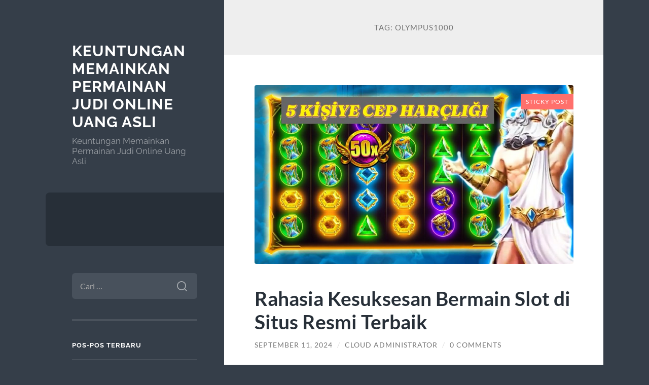

--- FILE ---
content_type: text/html; charset=UTF-8
request_url: https://a1-dating-directory.com/tag/olympus1000/
body_size: 17246
content:
<!DOCTYPE html>

<html lang="id">

	<head>

		<meta charset="UTF-8">
		<meta name="viewport" content="width=device-width, initial-scale=1.0" >

		<link rel="profile" href="https://gmpg.org/xfn/11">

		<meta name='robots' content='index, follow, max-image-preview:large, max-snippet:-1, max-video-preview:-1' />

	<!-- This site is optimized with the Yoast SEO plugin v26.8 - https://yoast.com/product/yoast-seo-wordpress/ -->
	<title>olympus1000 Archives - Keuntungan Memainkan Permainan Judi Online Uang Asli</title>
	<link rel="canonical" href="https://a1-dating-directory.com/tag/olympus1000/" />
	<meta property="og:locale" content="id_ID" />
	<meta property="og:type" content="article" />
	<meta property="og:title" content="olympus1000 Archives - Keuntungan Memainkan Permainan Judi Online Uang Asli" />
	<meta property="og:url" content="https://a1-dating-directory.com/tag/olympus1000/" />
	<meta property="og:site_name" content="Keuntungan Memainkan Permainan Judi Online Uang Asli" />
	<meta name="twitter:card" content="summary_large_image" />
	<script type="application/ld+json" class="yoast-schema-graph">{"@context":"https://schema.org","@graph":[{"@type":"CollectionPage","@id":"https://a1-dating-directory.com/tag/olympus1000/","url":"https://a1-dating-directory.com/tag/olympus1000/","name":"olympus1000 Archives - Keuntungan Memainkan Permainan Judi Online Uang Asli","isPartOf":{"@id":"https://a1-dating-directory.com/#website"},"primaryImageOfPage":{"@id":"https://a1-dating-directory.com/tag/olympus1000/#primaryimage"},"image":{"@id":"https://a1-dating-directory.com/tag/olympus1000/#primaryimage"},"thumbnailUrl":"https://a1-dating-directory.com/wp-content/uploads/2024/09/maxresdefault-6.jpg","breadcrumb":{"@id":"https://a1-dating-directory.com/tag/olympus1000/#breadcrumb"},"inLanguage":"id"},{"@type":"ImageObject","inLanguage":"id","@id":"https://a1-dating-directory.com/tag/olympus1000/#primaryimage","url":"https://a1-dating-directory.com/wp-content/uploads/2024/09/maxresdefault-6.jpg","contentUrl":"https://a1-dating-directory.com/wp-content/uploads/2024/09/maxresdefault-6.jpg","width":1280,"height":720},{"@type":"BreadcrumbList","@id":"https://a1-dating-directory.com/tag/olympus1000/#breadcrumb","itemListElement":[{"@type":"ListItem","position":1,"name":"Home","item":"https://a1-dating-directory.com/"},{"@type":"ListItem","position":2,"name":"olympus1000"}]},{"@type":"WebSite","@id":"https://a1-dating-directory.com/#website","url":"https://a1-dating-directory.com/","name":"Keuntungan Memainkan Permainan Judi Online Uang Asli","description":"Keuntungan Memainkan Permainan Judi Online Uang Asli","potentialAction":[{"@type":"SearchAction","target":{"@type":"EntryPoint","urlTemplate":"https://a1-dating-directory.com/?s={search_term_string}"},"query-input":{"@type":"PropertyValueSpecification","valueRequired":true,"valueName":"search_term_string"}}],"inLanguage":"id"}]}</script>
	<!-- / Yoast SEO plugin. -->


<link rel="alternate" type="application/rss+xml" title="Keuntungan Memainkan Permainan Judi Online Uang Asli &raquo; Feed" href="https://a1-dating-directory.com/feed/" />
<link rel="alternate" type="application/rss+xml" title="Keuntungan Memainkan Permainan Judi Online Uang Asli &raquo; Umpan Komentar" href="https://a1-dating-directory.com/comments/feed/" />
<link rel="alternate" type="application/rss+xml" title="Keuntungan Memainkan Permainan Judi Online Uang Asli &raquo; olympus1000 Umpan Tag" href="https://a1-dating-directory.com/tag/olympus1000/feed/" />
<style id='wp-img-auto-sizes-contain-inline-css' type='text/css'>
img:is([sizes=auto i],[sizes^="auto," i]){contain-intrinsic-size:3000px 1500px}
/*# sourceURL=wp-img-auto-sizes-contain-inline-css */
</style>
<style id='wp-emoji-styles-inline-css' type='text/css'>

	img.wp-smiley, img.emoji {
		display: inline !important;
		border: none !important;
		box-shadow: none !important;
		height: 1em !important;
		width: 1em !important;
		margin: 0 0.07em !important;
		vertical-align: -0.1em !important;
		background: none !important;
		padding: 0 !important;
	}
/*# sourceURL=wp-emoji-styles-inline-css */
</style>
<style id='wp-block-library-inline-css' type='text/css'>
:root{--wp-block-synced-color:#7a00df;--wp-block-synced-color--rgb:122,0,223;--wp-bound-block-color:var(--wp-block-synced-color);--wp-editor-canvas-background:#ddd;--wp-admin-theme-color:#007cba;--wp-admin-theme-color--rgb:0,124,186;--wp-admin-theme-color-darker-10:#006ba1;--wp-admin-theme-color-darker-10--rgb:0,107,160.5;--wp-admin-theme-color-darker-20:#005a87;--wp-admin-theme-color-darker-20--rgb:0,90,135;--wp-admin-border-width-focus:2px}@media (min-resolution:192dpi){:root{--wp-admin-border-width-focus:1.5px}}.wp-element-button{cursor:pointer}:root .has-very-light-gray-background-color{background-color:#eee}:root .has-very-dark-gray-background-color{background-color:#313131}:root .has-very-light-gray-color{color:#eee}:root .has-very-dark-gray-color{color:#313131}:root .has-vivid-green-cyan-to-vivid-cyan-blue-gradient-background{background:linear-gradient(135deg,#00d084,#0693e3)}:root .has-purple-crush-gradient-background{background:linear-gradient(135deg,#34e2e4,#4721fb 50%,#ab1dfe)}:root .has-hazy-dawn-gradient-background{background:linear-gradient(135deg,#faaca8,#dad0ec)}:root .has-subdued-olive-gradient-background{background:linear-gradient(135deg,#fafae1,#67a671)}:root .has-atomic-cream-gradient-background{background:linear-gradient(135deg,#fdd79a,#004a59)}:root .has-nightshade-gradient-background{background:linear-gradient(135deg,#330968,#31cdcf)}:root .has-midnight-gradient-background{background:linear-gradient(135deg,#020381,#2874fc)}:root{--wp--preset--font-size--normal:16px;--wp--preset--font-size--huge:42px}.has-regular-font-size{font-size:1em}.has-larger-font-size{font-size:2.625em}.has-normal-font-size{font-size:var(--wp--preset--font-size--normal)}.has-huge-font-size{font-size:var(--wp--preset--font-size--huge)}.has-text-align-center{text-align:center}.has-text-align-left{text-align:left}.has-text-align-right{text-align:right}.has-fit-text{white-space:nowrap!important}#end-resizable-editor-section{display:none}.aligncenter{clear:both}.items-justified-left{justify-content:flex-start}.items-justified-center{justify-content:center}.items-justified-right{justify-content:flex-end}.items-justified-space-between{justify-content:space-between}.screen-reader-text{border:0;clip-path:inset(50%);height:1px;margin:-1px;overflow:hidden;padding:0;position:absolute;width:1px;word-wrap:normal!important}.screen-reader-text:focus{background-color:#ddd;clip-path:none;color:#444;display:block;font-size:1em;height:auto;left:5px;line-height:normal;padding:15px 23px 14px;text-decoration:none;top:5px;width:auto;z-index:100000}html :where(.has-border-color){border-style:solid}html :where([style*=border-top-color]){border-top-style:solid}html :where([style*=border-right-color]){border-right-style:solid}html :where([style*=border-bottom-color]){border-bottom-style:solid}html :where([style*=border-left-color]){border-left-style:solid}html :where([style*=border-width]){border-style:solid}html :where([style*=border-top-width]){border-top-style:solid}html :where([style*=border-right-width]){border-right-style:solid}html :where([style*=border-bottom-width]){border-bottom-style:solid}html :where([style*=border-left-width]){border-left-style:solid}html :where(img[class*=wp-image-]){height:auto;max-width:100%}:where(figure){margin:0 0 1em}html :where(.is-position-sticky){--wp-admin--admin-bar--position-offset:var(--wp-admin--admin-bar--height,0px)}@media screen and (max-width:600px){html :where(.is-position-sticky){--wp-admin--admin-bar--position-offset:0px}}

/*# sourceURL=wp-block-library-inline-css */
</style><style id='global-styles-inline-css' type='text/css'>
:root{--wp--preset--aspect-ratio--square: 1;--wp--preset--aspect-ratio--4-3: 4/3;--wp--preset--aspect-ratio--3-4: 3/4;--wp--preset--aspect-ratio--3-2: 3/2;--wp--preset--aspect-ratio--2-3: 2/3;--wp--preset--aspect-ratio--16-9: 16/9;--wp--preset--aspect-ratio--9-16: 9/16;--wp--preset--color--black: #272F38;--wp--preset--color--cyan-bluish-gray: #abb8c3;--wp--preset--color--white: #fff;--wp--preset--color--pale-pink: #f78da7;--wp--preset--color--vivid-red: #cf2e2e;--wp--preset--color--luminous-vivid-orange: #ff6900;--wp--preset--color--luminous-vivid-amber: #fcb900;--wp--preset--color--light-green-cyan: #7bdcb5;--wp--preset--color--vivid-green-cyan: #00d084;--wp--preset--color--pale-cyan-blue: #8ed1fc;--wp--preset--color--vivid-cyan-blue: #0693e3;--wp--preset--color--vivid-purple: #9b51e0;--wp--preset--color--accent: #FF706C;--wp--preset--color--dark-gray: #444;--wp--preset--color--medium-gray: #666;--wp--preset--color--light-gray: #888;--wp--preset--gradient--vivid-cyan-blue-to-vivid-purple: linear-gradient(135deg,rgb(6,147,227) 0%,rgb(155,81,224) 100%);--wp--preset--gradient--light-green-cyan-to-vivid-green-cyan: linear-gradient(135deg,rgb(122,220,180) 0%,rgb(0,208,130) 100%);--wp--preset--gradient--luminous-vivid-amber-to-luminous-vivid-orange: linear-gradient(135deg,rgb(252,185,0) 0%,rgb(255,105,0) 100%);--wp--preset--gradient--luminous-vivid-orange-to-vivid-red: linear-gradient(135deg,rgb(255,105,0) 0%,rgb(207,46,46) 100%);--wp--preset--gradient--very-light-gray-to-cyan-bluish-gray: linear-gradient(135deg,rgb(238,238,238) 0%,rgb(169,184,195) 100%);--wp--preset--gradient--cool-to-warm-spectrum: linear-gradient(135deg,rgb(74,234,220) 0%,rgb(151,120,209) 20%,rgb(207,42,186) 40%,rgb(238,44,130) 60%,rgb(251,105,98) 80%,rgb(254,248,76) 100%);--wp--preset--gradient--blush-light-purple: linear-gradient(135deg,rgb(255,206,236) 0%,rgb(152,150,240) 100%);--wp--preset--gradient--blush-bordeaux: linear-gradient(135deg,rgb(254,205,165) 0%,rgb(254,45,45) 50%,rgb(107,0,62) 100%);--wp--preset--gradient--luminous-dusk: linear-gradient(135deg,rgb(255,203,112) 0%,rgb(199,81,192) 50%,rgb(65,88,208) 100%);--wp--preset--gradient--pale-ocean: linear-gradient(135deg,rgb(255,245,203) 0%,rgb(182,227,212) 50%,rgb(51,167,181) 100%);--wp--preset--gradient--electric-grass: linear-gradient(135deg,rgb(202,248,128) 0%,rgb(113,206,126) 100%);--wp--preset--gradient--midnight: linear-gradient(135deg,rgb(2,3,129) 0%,rgb(40,116,252) 100%);--wp--preset--font-size--small: 16px;--wp--preset--font-size--medium: 20px;--wp--preset--font-size--large: 24px;--wp--preset--font-size--x-large: 42px;--wp--preset--font-size--regular: 18px;--wp--preset--font-size--larger: 32px;--wp--preset--spacing--20: 0.44rem;--wp--preset--spacing--30: 0.67rem;--wp--preset--spacing--40: 1rem;--wp--preset--spacing--50: 1.5rem;--wp--preset--spacing--60: 2.25rem;--wp--preset--spacing--70: 3.38rem;--wp--preset--spacing--80: 5.06rem;--wp--preset--shadow--natural: 6px 6px 9px rgba(0, 0, 0, 0.2);--wp--preset--shadow--deep: 12px 12px 50px rgba(0, 0, 0, 0.4);--wp--preset--shadow--sharp: 6px 6px 0px rgba(0, 0, 0, 0.2);--wp--preset--shadow--outlined: 6px 6px 0px -3px rgb(255, 255, 255), 6px 6px rgb(0, 0, 0);--wp--preset--shadow--crisp: 6px 6px 0px rgb(0, 0, 0);}:where(.is-layout-flex){gap: 0.5em;}:where(.is-layout-grid){gap: 0.5em;}body .is-layout-flex{display: flex;}.is-layout-flex{flex-wrap: wrap;align-items: center;}.is-layout-flex > :is(*, div){margin: 0;}body .is-layout-grid{display: grid;}.is-layout-grid > :is(*, div){margin: 0;}:where(.wp-block-columns.is-layout-flex){gap: 2em;}:where(.wp-block-columns.is-layout-grid){gap: 2em;}:where(.wp-block-post-template.is-layout-flex){gap: 1.25em;}:where(.wp-block-post-template.is-layout-grid){gap: 1.25em;}.has-black-color{color: var(--wp--preset--color--black) !important;}.has-cyan-bluish-gray-color{color: var(--wp--preset--color--cyan-bluish-gray) !important;}.has-white-color{color: var(--wp--preset--color--white) !important;}.has-pale-pink-color{color: var(--wp--preset--color--pale-pink) !important;}.has-vivid-red-color{color: var(--wp--preset--color--vivid-red) !important;}.has-luminous-vivid-orange-color{color: var(--wp--preset--color--luminous-vivid-orange) !important;}.has-luminous-vivid-amber-color{color: var(--wp--preset--color--luminous-vivid-amber) !important;}.has-light-green-cyan-color{color: var(--wp--preset--color--light-green-cyan) !important;}.has-vivid-green-cyan-color{color: var(--wp--preset--color--vivid-green-cyan) !important;}.has-pale-cyan-blue-color{color: var(--wp--preset--color--pale-cyan-blue) !important;}.has-vivid-cyan-blue-color{color: var(--wp--preset--color--vivid-cyan-blue) !important;}.has-vivid-purple-color{color: var(--wp--preset--color--vivid-purple) !important;}.has-black-background-color{background-color: var(--wp--preset--color--black) !important;}.has-cyan-bluish-gray-background-color{background-color: var(--wp--preset--color--cyan-bluish-gray) !important;}.has-white-background-color{background-color: var(--wp--preset--color--white) !important;}.has-pale-pink-background-color{background-color: var(--wp--preset--color--pale-pink) !important;}.has-vivid-red-background-color{background-color: var(--wp--preset--color--vivid-red) !important;}.has-luminous-vivid-orange-background-color{background-color: var(--wp--preset--color--luminous-vivid-orange) !important;}.has-luminous-vivid-amber-background-color{background-color: var(--wp--preset--color--luminous-vivid-amber) !important;}.has-light-green-cyan-background-color{background-color: var(--wp--preset--color--light-green-cyan) !important;}.has-vivid-green-cyan-background-color{background-color: var(--wp--preset--color--vivid-green-cyan) !important;}.has-pale-cyan-blue-background-color{background-color: var(--wp--preset--color--pale-cyan-blue) !important;}.has-vivid-cyan-blue-background-color{background-color: var(--wp--preset--color--vivid-cyan-blue) !important;}.has-vivid-purple-background-color{background-color: var(--wp--preset--color--vivid-purple) !important;}.has-black-border-color{border-color: var(--wp--preset--color--black) !important;}.has-cyan-bluish-gray-border-color{border-color: var(--wp--preset--color--cyan-bluish-gray) !important;}.has-white-border-color{border-color: var(--wp--preset--color--white) !important;}.has-pale-pink-border-color{border-color: var(--wp--preset--color--pale-pink) !important;}.has-vivid-red-border-color{border-color: var(--wp--preset--color--vivid-red) !important;}.has-luminous-vivid-orange-border-color{border-color: var(--wp--preset--color--luminous-vivid-orange) !important;}.has-luminous-vivid-amber-border-color{border-color: var(--wp--preset--color--luminous-vivid-amber) !important;}.has-light-green-cyan-border-color{border-color: var(--wp--preset--color--light-green-cyan) !important;}.has-vivid-green-cyan-border-color{border-color: var(--wp--preset--color--vivid-green-cyan) !important;}.has-pale-cyan-blue-border-color{border-color: var(--wp--preset--color--pale-cyan-blue) !important;}.has-vivid-cyan-blue-border-color{border-color: var(--wp--preset--color--vivid-cyan-blue) !important;}.has-vivid-purple-border-color{border-color: var(--wp--preset--color--vivid-purple) !important;}.has-vivid-cyan-blue-to-vivid-purple-gradient-background{background: var(--wp--preset--gradient--vivid-cyan-blue-to-vivid-purple) !important;}.has-light-green-cyan-to-vivid-green-cyan-gradient-background{background: var(--wp--preset--gradient--light-green-cyan-to-vivid-green-cyan) !important;}.has-luminous-vivid-amber-to-luminous-vivid-orange-gradient-background{background: var(--wp--preset--gradient--luminous-vivid-amber-to-luminous-vivid-orange) !important;}.has-luminous-vivid-orange-to-vivid-red-gradient-background{background: var(--wp--preset--gradient--luminous-vivid-orange-to-vivid-red) !important;}.has-very-light-gray-to-cyan-bluish-gray-gradient-background{background: var(--wp--preset--gradient--very-light-gray-to-cyan-bluish-gray) !important;}.has-cool-to-warm-spectrum-gradient-background{background: var(--wp--preset--gradient--cool-to-warm-spectrum) !important;}.has-blush-light-purple-gradient-background{background: var(--wp--preset--gradient--blush-light-purple) !important;}.has-blush-bordeaux-gradient-background{background: var(--wp--preset--gradient--blush-bordeaux) !important;}.has-luminous-dusk-gradient-background{background: var(--wp--preset--gradient--luminous-dusk) !important;}.has-pale-ocean-gradient-background{background: var(--wp--preset--gradient--pale-ocean) !important;}.has-electric-grass-gradient-background{background: var(--wp--preset--gradient--electric-grass) !important;}.has-midnight-gradient-background{background: var(--wp--preset--gradient--midnight) !important;}.has-small-font-size{font-size: var(--wp--preset--font-size--small) !important;}.has-medium-font-size{font-size: var(--wp--preset--font-size--medium) !important;}.has-large-font-size{font-size: var(--wp--preset--font-size--large) !important;}.has-x-large-font-size{font-size: var(--wp--preset--font-size--x-large) !important;}
/*# sourceURL=global-styles-inline-css */
</style>

<style id='classic-theme-styles-inline-css' type='text/css'>
/*! This file is auto-generated */
.wp-block-button__link{color:#fff;background-color:#32373c;border-radius:9999px;box-shadow:none;text-decoration:none;padding:calc(.667em + 2px) calc(1.333em + 2px);font-size:1.125em}.wp-block-file__button{background:#32373c;color:#fff;text-decoration:none}
/*# sourceURL=/wp-includes/css/classic-themes.min.css */
</style>
<link rel='stylesheet' id='wilson_fonts-css' href='https://a1-dating-directory.com/wp-content/themes/wilson/assets/css/fonts.css?ver=6.9' type='text/css' media='all' />
<link rel='stylesheet' id='wilson_style-css' href='https://a1-dating-directory.com/wp-content/themes/wilson/style.css?ver=2.1.3' type='text/css' media='all' />
<script type="text/javascript" src="https://a1-dating-directory.com/wp-includes/js/jquery/jquery.min.js?ver=3.7.1" id="jquery-core-js"></script>
<script type="text/javascript" src="https://a1-dating-directory.com/wp-includes/js/jquery/jquery-migrate.min.js?ver=3.4.1" id="jquery-migrate-js"></script>
<script type="text/javascript" src="https://a1-dating-directory.com/wp-content/themes/wilson/assets/js/global.js?ver=2.1.3" id="wilson_global-js"></script>
<link rel="https://api.w.org/" href="https://a1-dating-directory.com/wp-json/" /><link rel="alternate" title="JSON" type="application/json" href="https://a1-dating-directory.com/wp-json/wp/v2/tags/488" /><link rel="EditURI" type="application/rsd+xml" title="RSD" href="https://a1-dating-directory.com/xmlrpc.php?rsd" />
<meta name="generator" content="WordPress 6.9" />
<style type="text/css">.recentcomments a{display:inline !important;padding:0 !important;margin:0 !important;}</style><!-- There is no amphtml version available for this URL. -->
	</head>
	
	<body class="archive tag tag-olympus1000 tag-488 wp-theme-wilson">

		
		<a class="skip-link button" href="#site-content">Skip to the content</a>
	
		<div class="wrapper">
	
			<header class="sidebar" id="site-header">
							
				<div class="blog-header">

									
						<div class="blog-info">
						
															<div class="blog-title">
									<a href="https://a1-dating-directory.com" rel="home">Keuntungan Memainkan Permainan Judi Online Uang Asli</a>
								</div>
														
															<p class="blog-description">Keuntungan Memainkan Permainan Judi Online Uang Asli</p>
													
						</div><!-- .blog-info -->
						
					
				</div><!-- .blog-header -->
				
				<div class="nav-toggle toggle">
				
					<p>
						<span class="show">Show menu</span>
						<span class="hide">Hide menu</span>
					</p>
				
					<div class="bars">
							
						<div class="bar"></div>
						<div class="bar"></div>
						<div class="bar"></div>
						
						<div class="clear"></div>
						
					</div><!-- .bars -->
				
				</div><!-- .nav-toggle -->
				
				<div class="blog-menu">
			
					<ul class="navigation">
					
																		
					</ul><!-- .navigation -->
				</div><!-- .blog-menu -->
				
				<div class="mobile-menu">
						 
					<ul class="navigation">
					
												
					</ul>
					 
				</div><!-- .mobile-menu -->
				
				
					<div class="widgets" role="complementary">
					
						<div id="search-2" class="widget widget_search"><div class="widget-content"><form role="search" method="get" class="search-form" action="https://a1-dating-directory.com/">
				<label>
					<span class="screen-reader-text">Cari untuk:</span>
					<input type="search" class="search-field" placeholder="Cari &hellip;" value="" name="s" />
				</label>
				<input type="submit" class="search-submit" value="Cari" />
			</form></div></div>
		<div id="recent-posts-2" class="widget widget_recent_entries"><div class="widget-content">
		<h3 class="widget-title">Pos-pos Terbaru</h3>
		<ul>
											<li>
					<a href="https://a1-dating-directory.com/slot-gacor-dan-cara-memilih-situs-slot-yang-memberikan-peluang-menang-lebih-tinggi/">Slot Gacor dan Cara Memilih Situs Slot yang Memberikan Peluang Menang Lebih Tinggi</a>
									</li>
											<li>
					<a href="https://a1-dating-directory.com/alasan-banyak-pemain-beralih-ke-airbet88-di-tahun-ini/">Alasan Banyak Pemain Beralih ke Airbet88 di Tahun Ini</a>
									</li>
											<li>
					<a href="https://a1-dating-directory.com/cara-membedakan-scatter-asli-vs-scatter-palsu-di-mahjong-ways-2025/">Cara Membedakan Scatter Asli vs Scatter Palsu di Mahjong Ways 2025</a>
									</li>
											<li>
					<a href="https://a1-dating-directory.com/mapan99-scatter-tampil-konsisten-wild-makin-rapat-pola-hangat-bergerak-ke-titik-panas/">MAPAN99: Scatter Tampil Konsisten, Wild Makin Rapat, Pola Hangat Bergerak ke Titik Panas</a>
									</li>
											<li>
					<a href="https://a1-dating-directory.com/strategi-menang-menggunakan-bonus-slot-100-untuk-pemula/">Strategi Menang Menggunakan Bonus Slot 100 untuk Pemula</a>
									</li>
					</ul>

		</div></div><div id="recent-comments-2" class="widget widget_recent_comments"><div class="widget-content"><h3 class="widget-title">Komentar Terbaru</h3><ul id="recentcomments"></ul></div></div><div id="archives-2" class="widget widget_archive"><div class="widget-content"><h3 class="widget-title">Arsip</h3>
			<ul>
					<li><a href='https://a1-dating-directory.com/2025/12/'>Desember 2025</a></li>
	<li><a href='https://a1-dating-directory.com/2025/11/'>November 2025</a></li>
	<li><a href='https://a1-dating-directory.com/2025/10/'>Oktober 2025</a></li>
	<li><a href='https://a1-dating-directory.com/2025/08/'>Agustus 2025</a></li>
	<li><a href='https://a1-dating-directory.com/2025/07/'>Juli 2025</a></li>
	<li><a href='https://a1-dating-directory.com/2025/06/'>Juni 2025</a></li>
	<li><a href='https://a1-dating-directory.com/2025/05/'>Mei 2025</a></li>
	<li><a href='https://a1-dating-directory.com/2025/04/'>April 2025</a></li>
	<li><a href='https://a1-dating-directory.com/2025/03/'>Maret 2025</a></li>
	<li><a href='https://a1-dating-directory.com/2025/02/'>Februari 2025</a></li>
	<li><a href='https://a1-dating-directory.com/2025/01/'>Januari 2025</a></li>
	<li><a href='https://a1-dating-directory.com/2024/12/'>Desember 2024</a></li>
	<li><a href='https://a1-dating-directory.com/2024/10/'>Oktober 2024</a></li>
	<li><a href='https://a1-dating-directory.com/2024/09/'>September 2024</a></li>
	<li><a href='https://a1-dating-directory.com/2024/08/'>Agustus 2024</a></li>
	<li><a href='https://a1-dating-directory.com/2024/07/'>Juli 2024</a></li>
	<li><a href='https://a1-dating-directory.com/2024/06/'>Juni 2024</a></li>
	<li><a href='https://a1-dating-directory.com/2024/05/'>Mei 2024</a></li>
	<li><a href='https://a1-dating-directory.com/2024/04/'>April 2024</a></li>
	<li><a href='https://a1-dating-directory.com/2024/03/'>Maret 2024</a></li>
	<li><a href='https://a1-dating-directory.com/2024/02/'>Februari 2024</a></li>
	<li><a href='https://a1-dating-directory.com/2024/01/'>Januari 2024</a></li>
	<li><a href='https://a1-dating-directory.com/2023/12/'>Desember 2023</a></li>
	<li><a href='https://a1-dating-directory.com/2023/11/'>November 2023</a></li>
	<li><a href='https://a1-dating-directory.com/2023/10/'>Oktober 2023</a></li>
	<li><a href='https://a1-dating-directory.com/2023/08/'>Agustus 2023</a></li>
	<li><a href='https://a1-dating-directory.com/2023/07/'>Juli 2023</a></li>
	<li><a href='https://a1-dating-directory.com/2023/06/'>Juni 2023</a></li>
	<li><a href='https://a1-dating-directory.com/2023/05/'>Mei 2023</a></li>
	<li><a href='https://a1-dating-directory.com/2023/04/'>April 2023</a></li>
	<li><a href='https://a1-dating-directory.com/2023/03/'>Maret 2023</a></li>
	<li><a href='https://a1-dating-directory.com/2023/02/'>Februari 2023</a></li>
	<li><a href='https://a1-dating-directory.com/2023/01/'>Januari 2023</a></li>
	<li><a href='https://a1-dating-directory.com/2022/12/'>Desember 2022</a></li>
	<li><a href='https://a1-dating-directory.com/2022/11/'>November 2022</a></li>
	<li><a href='https://a1-dating-directory.com/2022/04/'>April 2022</a></li>
	<li><a href='https://a1-dating-directory.com/2021/12/'>Desember 2021</a></li>
	<li><a href='https://a1-dating-directory.com/2021/09/'>September 2021</a></li>
	<li><a href='https://a1-dating-directory.com/2021/06/'>Juni 2021</a></li>
	<li><a href='https://a1-dating-directory.com/2021/05/'>Mei 2021</a></li>
	<li><a href='https://a1-dating-directory.com/2021/03/'>Maret 2021</a></li>
	<li><a href='https://a1-dating-directory.com/2021/02/'>Februari 2021</a></li>
	<li><a href='https://a1-dating-directory.com/2021/01/'>Januari 2021</a></li>
	<li><a href='https://a1-dating-directory.com/2020/12/'>Desember 2020</a></li>
	<li><a href='https://a1-dating-directory.com/2020/11/'>November 2020</a></li>
	<li><a href='https://a1-dating-directory.com/2020/10/'>Oktober 2020</a></li>
	<li><a href='https://a1-dating-directory.com/2020/09/'>September 2020</a></li>
	<li><a href='https://a1-dating-directory.com/2020/08/'>Agustus 2020</a></li>
	<li><a href='https://a1-dating-directory.com/2020/07/'>Juli 2020</a></li>
	<li><a href='https://a1-dating-directory.com/2020/06/'>Juni 2020</a></li>
			</ul>

			</div></div><div id="categories-2" class="widget widget_categories"><div class="widget-content"><h3 class="widget-title">Kategori</h3>
			<ul>
					<li class="cat-item cat-item-793"><a href="https://a1-dating-directory.com/category/airbet88/">Airbet88</a>
</li>
	<li class="cat-item cat-item-5"><a href="https://a1-dating-directory.com/category/deposit-judi-online/">Deposit Judi Online</a>
</li>
	<li class="cat-item cat-item-625"><a href="https://a1-dating-directory.com/category/gates-of-olympus/">Gates Of Olympus</a>
</li>
	<li class="cat-item cat-item-6"><a href="https://a1-dating-directory.com/category/gopay/">GoPay</a>
</li>
	<li class="cat-item cat-item-4"><a href="https://a1-dating-directory.com/category/joker123/">Joker123</a>
</li>
	<li class="cat-item cat-item-7"><a href="https://a1-dating-directory.com/category/judi-bola-online/">Judi Bola Online</a>
</li>
	<li class="cat-item cat-item-8"><a href="https://a1-dating-directory.com/category/judi-online/">Judi Online</a>
</li>
	<li class="cat-item cat-item-3"><a href="https://a1-dating-directory.com/category/judi-slot/">Judi Slot</a>
</li>
	<li class="cat-item cat-item-2"><a href="https://a1-dating-directory.com/category/link-alternatif-slot/">Link Alternatif Slot</a>
</li>
	<li class="cat-item cat-item-707"><a href="https://a1-dating-directory.com/category/mahjong-ways/">mahjong ways</a>
</li>
	<li class="cat-item cat-item-28"><a href="https://a1-dating-directory.com/category/poker-online/">Poker Online</a>
</li>
	<li class="cat-item cat-item-307"><a href="https://a1-dating-directory.com/category/sbobet/">sbobet</a>
</li>
	<li class="cat-item cat-item-310"><a href="https://a1-dating-directory.com/category/slot/">slot</a>
</li>
	<li class="cat-item cat-item-660"><a href="https://a1-dating-directory.com/category/slot-bet-100/">slot bet 100</a>
</li>
	<li class="cat-item cat-item-659"><a href="https://a1-dating-directory.com/category/slot-gacor/">slot gacor</a>
</li>
	<li class="cat-item cat-item-42"><a href="https://a1-dating-directory.com/category/slot-online/">Slot Online</a>
</li>
	<li class="cat-item cat-item-667"><a href="https://a1-dating-directory.com/category/starlight-princess/">starlight princess</a>
</li>
	<li class="cat-item cat-item-1"><a href="https://a1-dating-directory.com/category/uncategorized/">Uncategorized</a>
</li>
			</ul>

			</div></div><div id="meta-2" class="widget widget_meta"><div class="widget-content"><h3 class="widget-title">Meta</h3>
		<ul>
						<li><a rel="nofollow" href="https://a1-dating-directory.com/wp-login.php">Masuk</a></li>
			<li><a href="https://a1-dating-directory.com/feed/">Feed entri</a></li>
			<li><a href="https://a1-dating-directory.com/comments/feed/">Feed komentar</a></li>

			<li><a href="https://wordpress.org/">WordPress.org</a></li>
		</ul>

		</div></div><div id="text-2" class="widget widget_text"><div class="widget-content"><h3 class="widget-title">Kunjungi Juga</h3>			<div class="textwidget"><p><a href="https://wimed.org/">Judi Slot Online</a></p>
</div>
		</div></div>						
					</div><!-- .widgets -->
					
													
			</header><!-- .sidebar -->

			<main class="content" id="site-content">	
		<header class="archive-header">
		
							<h1 class="archive-title">Tag: <span>olympus1000</span></h1>
			
						
		</header><!-- .archive-header -->
					
	
	<div class="posts">
			
				
			<article id="post-1901" class="post-1901 post type-post status-publish format-standard has-post-thumbnail hentry category-slot-gacor tag-daftar-olympus1000 tag-link-olympus1000 tag-olympus-1000 tag-olympus1000 tag-situs-olympus1000">
		
				
	<figure class="featured-media">
	
		<span class="sticky-post">Sticky post</span>				
		<a href="https://a1-dating-directory.com/rahasia-kesuksesan-bermain-slot-di-situs-resmi-terbaik/">
		
			<img width="788" height="443" src="https://a1-dating-directory.com/wp-content/uploads/2024/09/maxresdefault-6.jpg" class="attachment-post-thumbnail size-post-thumbnail wp-post-image" alt="" decoding="async" fetchpriority="high" srcset="https://a1-dating-directory.com/wp-content/uploads/2024/09/maxresdefault-6.jpg 1280w, https://a1-dating-directory.com/wp-content/uploads/2024/09/maxresdefault-6-300x169.jpg 300w, https://a1-dating-directory.com/wp-content/uploads/2024/09/maxresdefault-6-1024x576.jpg 1024w, https://a1-dating-directory.com/wp-content/uploads/2024/09/maxresdefault-6-768x432.jpg 768w" sizes="(max-width: 788px) 100vw, 788px" />			
		</a>
				
	</figure><!-- .featured-media -->
		

<div class="post-inner">

	
		<header class="post-header">
			
			<h2 class="post-title">
				<a href="https://a1-dating-directory.com/rahasia-kesuksesan-bermain-slot-di-situs-resmi-terbaik/" rel="bookmark">Rahasia Kesuksesan Bermain Slot di Situs Resmi Terbaik</a>
			</h2>
			
					
		<div class="post-meta">
		
			<span class="post-date"><a href="https://a1-dating-directory.com/rahasia-kesuksesan-bermain-slot-di-situs-resmi-terbaik/">September 11, 2024</a></span>
			
			<span class="date-sep"> / </span>
				
			<span class="post-author"><a href="https://a1-dating-directory.com/author/administrator-cloud/" title="Pos-pos oleh Cloud Administrator" rel="author">Cloud Administrator</a></span>
			
						
				<span class="date-sep"> / </span>
				
				<a href="https://a1-dating-directory.com/rahasia-kesuksesan-bermain-slot-di-situs-resmi-terbaik/?noamp=mobile#respond"><span class="comment">0 Comments</span></a>			
						
						
												
		</div><!-- .post-meta -->

					
		</header><!-- .post-header -->

	
		
		<div class="post-content">
		
			<div style="text-align: justify;">Pada saat ini, banyak situs slot online bermunculan di internet, membuat para pemain judi bingung dalam memilih situs mana yang terbaik. Salah satu situs slot resmi terbaik saat ini yang patut dipertimbangkan adalah <a href="https://secure.livechatinc.com/licence/17534223/v2/open_chat.cgi">link olympus1000</a>. Dengan reputasi yang baik dan berbagai keunggulan yang ditawarkan, situs ini menjadi pilihan utama bagi para penggemar permainan slot online.</div>
<div style="text-align: justify;"></div>
<h2 style="text-align: justify;">Link Olympus1000: Kemudahan Akses ke Situs Terbaik</h2>
<div style="text-align: justify;"></div>
<div style="text-align: justify;">Salah satu keunggulan utama dari Olympus1000 adalah kemudahan akses yang ditawarkan melalui link resminya. Pemain dapat dengan mudah mengakses situs ini melalui link olympus1000 tanpa perlu menghabiskan waktu yang lama. Dengan desain situs yang responsif dan user-friendly, para pemain dapat menikmati berbagai permainan slot online tanpa hambatan.</div>
<div style="text-align: justify;"></div>
<h2 style="text-align: justify;">Situs Olympus1000: Keamanan dan Kepuasan Pemain di Utamakan</h2>
<div style="text-align: justify;"></div>
<div style="text-align: justify;">Olympus1000 merupakan situs slot online yang mengutamakan keamanan dan kepuasan pemainnya. Dengan sistem keamanan yang terjamin, para pemain dapat bermain dengan nyaman dan aman tanpa perlu khawatir tentang data pribadi mereka. Selain itu, situs ini juga menyediakan layanan pelanggan yang responsif dan profesional, siap membantu pemain dalam menyelesaikan berbagai masalah atau kendala yang mereka hadapi.</div>
<div style="text-align: justify;"></div>
<h2 style="text-align: justify;">Daftar Olympus1000: Proses Pendaftaran yang Mudah dan Cepat</h2>
<div style="text-align: justify;"></div>
<div style="text-align: justify;">Proses pendaftaran di situs Olympus1000 juga terbilang sangat mudah dan cepat. Para pemain hanya perlu mengisi formulir pendaftaran dengan data diri yang lengkap dan valid, kemudian melakukan verifikasi akun. Setelah akun berhasil diverifikasi, para pemain dapat langsung menikmati semua permainan slot online yang ditawarkan oleh situs ini.</div>
<div style="text-align: justify;"></div>
<h2 style="text-align: justify;">Olympus1000: Ragam Permainan Slot Online yang Menarik</h2>
<div style="text-align: justify;"></div>
<div style="text-align: justify;">Salah satu daya tarik utama dari situs Olympus1000 adalah ragam permainan slot online yang menarik. Dari permainan klasik hingga yang lebih modern, pemain dapat menemukan berbagai jenis permainan slot yang sesuai dengan selera mereka. Selain itu, situs ini juga secara berkala menghadirkan promo-promo menarik yang dapat meningkatkan peluang pemain untuk meraih kemenangan besar.</div>
<div style="text-align: justify;"></div>
<div style="text-align: justify;"></div>
<div style="text-align: justify;">Dengan segala keunggulan dan layanan yang ditawarkan, Olympus1000 layak menjadi pilihan bagi para penggemar permainan slot online. Dengan sistem keamanan yang terjamin, ragam permainan yang menarik, dan layanan pelanggan yang responsif, situs ini menjanjikan pengalaman bermain yang tak terlupakan bagi para pemainnya. Jadi, jangan ragu untuk mencoba keberuntungan Anda di situs slot resmi terbaik saat ini, Olympus1000.</div>

		</div><!-- .post-content -->

	
</div><!-- .post-inner -->									
			</article><!-- .post -->
											
				
			<article id="post-1772" class="post-1772 post type-post status-publish format-standard has-post-thumbnail hentry category-slot tag-mahjong tag-olympus1000 tag-scatter-hitam tag-slot-bet-100 tag-slot-bet-kecil">
		
				
	<figure class="featured-media">
	
		<span class="sticky-post">Sticky post</span>				
		<a href="https://a1-dating-directory.com/mengoptimalkan-waktu-bermain-mahjong-scatter-hitam-untuk-kemenangan-lebih-mudah/">
		
			<img width="788" height="788" src="https://a1-dating-directory.com/wp-content/uploads/2024/07/mahjong_ways2.png" class="attachment-post-thumbnail size-post-thumbnail wp-post-image" alt="" decoding="async" srcset="https://a1-dating-directory.com/wp-content/uploads/2024/07/mahjong_ways2.png 1024w, https://a1-dating-directory.com/wp-content/uploads/2024/07/mahjong_ways2-300x300.png 300w, https://a1-dating-directory.com/wp-content/uploads/2024/07/mahjong_ways2-150x150.png 150w, https://a1-dating-directory.com/wp-content/uploads/2024/07/mahjong_ways2-768x768.png 768w" sizes="(max-width: 788px) 100vw, 788px" />			
		</a>
				
	</figure><!-- .featured-media -->
		

<div class="post-inner">

	
		<header class="post-header">
			
			<h2 class="post-title">
				<a href="https://a1-dating-directory.com/mengoptimalkan-waktu-bermain-mahjong-scatter-hitam-untuk-kemenangan-lebih-mudah/" rel="bookmark">Mengoptimalkan Waktu Bermain Mahjong Scatter Hitam untuk Kemenangan Lebih Mudah</a>
			</h2>
			
					
		<div class="post-meta">
		
			<span class="post-date"><a href="https://a1-dating-directory.com/mengoptimalkan-waktu-bermain-mahjong-scatter-hitam-untuk-kemenangan-lebih-mudah/">Juli 30, 2024</a></span>
			
			<span class="date-sep"> / </span>
				
			<span class="post-author"><a href="https://a1-dating-directory.com/author/administrator-cloud/" title="Pos-pos oleh Cloud Administrator" rel="author">Cloud Administrator</a></span>
			
						
				<span class="date-sep"> / </span>
				
				<a href="https://a1-dating-directory.com/mengoptimalkan-waktu-bermain-mahjong-scatter-hitam-untuk-kemenangan-lebih-mudah/?noamp=mobile#respond"><span class="comment">0 Comments</span></a>			
						
						
												
		</div><!-- .post-meta -->

					
		</header><!-- .post-header -->

	
		
		<div class="post-content">
		
			<p style="text-align: justify;">Dalam dunia perjudian online, Mahjong Scatter Hitam menjadi salah satu permainan yang sangat populer. Mahjong adalah permainan strategi yang berasal dari China dan memiliki sejarah panjang dalam budaya perjudian. Scatter Hitam adalah varian modern dari permainan Mahjong yang menarik dan menantang. Dalam artikel ini, kita akan membahas waktu yang tepat untuk bermain Mahjong Scatter Hitam dan strategi terbaik untuk meraih kemenangan.</p>
<p style="text-align: justify;">Sebagai pecinta perjudian online, tentu saja Anda sudah tidak asing lagi dengan permainan Mahjong. Namun, Mahjong Scatter Hitam adalah versi yang lebih menarik dan menantang. Permainan ini biasanya memiliki banyak pemain aktif dan hadiah yang menggiurkan. Dalam permainan Mahjong Scatter Hitam, pemain harus memahami setiap aturan dan strategi bermain dengan baik agar bisa meraih kemenangan. Dengan menggunakan keyword seperti scatter hitam, mahjong, slot bet 100, slot bet kecil, dan <a href="https://bartlettdentistil.com/">olympus1000</a>, kita akan mengulas lebih lanjut tentang waktu yang tepat untuk bermain Mahjong Scatter Hitam.</p>
<h2 style="text-align: justify;">Waktu Yang Tepat Bermain Mahjong Scatter Hitam</h2>
<p style="text-align: justify;">Mengetahui waktu yang tepat untuk bermain Mahjong Scatter Hitam adalah kunci utama dalam meraih kemenangan. Berikut adalah beberapa tips tentang waktu yang tepat untuk bermain:</p>
<p style="text-align: justify;">1. Pilih waktu ketika Anda dalam kondisi pikiran yang baik. Hindari bermain saat sedang emosional atau stres, karena hal ini dapat memengaruhi konsentrasi dan pengambilan keputusan Anda saat bermain.<br />
2. Cobalah bermain pada jam-jam sibuk, seperti malam hari atau akhir pekan. Biasanya pada jam-jam tersebut akan ada lebih banyak pemain aktif yang dapat membuat permainan menjadi lebih menarik.<br />
3. Pilih waktu-waktu tertentu saat Anda merasa keberuntungan sedang berpihak pada Anda. Hal ini bisa terjadi setelah Anda mendapat kemenangan besar dalam permainan sebelumnya.</p>
<h2 style="text-align: justify;">Strategi Bermain Mahjong Scatter Hitam</h2>
<p style="text-align: justify;">Selain waktu yang tepat, strategi bermain juga sangat penting dalam permainan Mahjong Scatter Hitam. Berikut adalah beberapa strategi yang bisa Anda terapkan untuk meraih kemenangan:</p>
<p style="text-align: justify;">1. Pelajari aturan main dengan baik sebelum bermain. Setiap varian Mahjong memiliki aturan yang berbeda, jadi pastikan Anda sudah memahami aturan main sebelum masuk ke dalam permainan.<br />
2. Gunakan slot bet 100 jika Anda merasa yakin dengan kemampuan Anda dalam permainan. Slot bet 100 biasanya memiliki hadiah yang lebih besar dibandingkan dengan slot bet kecil.<br />
3. Bermainlah dengan sabar dan tenang. Jangan terburu-buru dalam mengambil keputusan, sebab permainan Mahjong membutuhkan strategi yang matang dan konsentrasi yang tinggi.<br />
4. Gunakan olympus1000 untuk meningkatkan peluang kemenangan Anda. Olympus1000 adalah fitur yang bisa membuat Anda mendapatkan jackpot besar dalam permainan Mahjong Scatter Hitam.</p>
<p style="text-align: justify;">Dengan memahami waktu yang tepat untuk bermain <a href="https://www.thebirchonelm.com/">mahjong slot</a> Scatter Hitam dan menerapkan strategi bermain yang tepat, Anda bisa meningkatkan peluang kemenangan Anda dalam permainan ini. Jangan lupa untuk selalu bermain dengan bijak dan bertanggung jawab, serta jangan lupa untuk menikmati setiap momen dalam permainan. Semoga artikel ini bermanfaat bagi Anda dalam meraih kemenangan dalam permainan Mahjong Scatter Hitam. Terima kasih.</p>

		</div><!-- .post-content -->

	
</div><!-- .post-inner -->									
			</article><!-- .post -->
											
				
			<article id="post-1763" class="post-1763 post type-post status-publish format-standard has-post-thumbnail hentry category-slot tag-daftar-olympus1000 tag-link-olympus1000 tag-olympus-1000 tag-olympus1000">
		
				
	<figure class="featured-media">
	
		<span class="sticky-post">Sticky post</span>				
		<a href="https://a1-dating-directory.com/panduan-lengkap-menggunakan-pola-gacor-olympus-1000-hari-ini/">
		
			<img width="300" height="168" src="https://a1-dating-directory.com/wp-content/uploads/2024/07/images-13_11zon-2.jpg" class="attachment-post-thumbnail size-post-thumbnail wp-post-image" alt="" decoding="async" />			
		</a>
				
	</figure><!-- .featured-media -->
		

<div class="post-inner">

	
		<header class="post-header">
			
			<h2 class="post-title">
				<a href="https://a1-dating-directory.com/panduan-lengkap-menggunakan-pola-gacor-olympus-1000-hari-ini/" rel="bookmark">Panduan Lengkap Menggunakan Pola Gacor Olympus 1000 Hari Ini</a>
			</h2>
			
					
		<div class="post-meta">
		
			<span class="post-date"><a href="https://a1-dating-directory.com/panduan-lengkap-menggunakan-pola-gacor-olympus-1000-hari-ini/">Juli 28, 2024</a></span>
			
			<span class="date-sep"> / </span>
				
			<span class="post-author"><a href="https://a1-dating-directory.com/author/administrator-cloud/" title="Pos-pos oleh Cloud Administrator" rel="author">Cloud Administrator</a></span>
			
						
				<span class="date-sep"> / </span>
				
				<a href="https://a1-dating-directory.com/panduan-lengkap-menggunakan-pola-gacor-olympus-1000-hari-ini/?noamp=mobile#respond"><span class="comment">0 Comments</span></a>			
						
						
												
		</div><!-- .post-meta -->

					
		</header><!-- .post-header -->

	
		
		<div class="post-content">
		
			<p style="text-align: justify;">Pada era digital seperti sekarang ini, permainan slot online semakin populer di kalangan penggemar judi. Salah satu situs yang banyak digemari oleh para slotter pro adalah Pola Gacor Olympus 1000. <a href="https://secure.livechatinc.com/licence/17534223/v2/open_chat.cgi">daftar olympus1000</a> Situs ini menawarkan berbagai macam permainan slot yang menarik dan tentu saja, kesempatan untuk meraih kemenangan besar. Dalam artikel ini, kita akan membahas lebih lanjut tentang Pola Gacor Olympus 1000 dan mengapa situs ini layak direkomendasikan bagi para penggemar slot online.</p>
<h2 style="text-align: justify;">Pengenalan tentang Pola Gacor Olympus 1000</h2>
<p style="text-align: justify;">Pola Gacor Olympus 1000 adalah situs permainan slot online yang telah berdiri selama bertahun-tahun dan telah memperoleh reputasi yang baik di kalangan penggemar judi. Situs ini menawarkan berbagai macam permainan slot yang menarik dan inovatif, serta memiliki fitur-fitur yang mempermudah para pemain dalam meraih kemenangan. Dengan tampilan yang modern dan user-friendly, Pola Gacor Olympus 1000 menjadi pilihan yang tepat bagi para slotter pro yang ingin merasakan pengalaman bermain slot online yang seru dan menguntungkan.</p>
<h2 style="text-align: justify;">Kenapa Pola Gacor Olympus 1000 Layak Direkomendasikan?</h2>
<p style="text-align: justify;"><strong>1. Beragam Pilihan Permainan</strong><br />
Pola Gacor Olympus 1000 menawarkan berbagai macam pilihan permainan slot yang menarik dan menghibur. Mulai dari permainan klasik hingga permainan yang lebih modern, situs ini memiliki semua yang Anda butuhkan untuk mencoba keberuntungan Anda dalam meraih kemenangan besar.</p>
<p style="text-align: justify;"><strong>2. Jackpot Besar</strong><br />
Salah satu hal yang membuat Pola Gacor Olympus 1000 menjadi pilihan utama para slotter pro adalah adanya jackpot besar yang bisa diraih oleh para pemain. Dengan kesempatan untuk meraih kemenangan besar, situs ini menjadi incaran para penggemar judi yang ingin menghasilkan uang secara cepat dan mudah.</p>
<p style="text-align: justify;"><strong>3. Sistem Keamanan Terjamin</strong><br />
Keamanan selalu menjadi prioritas utama dalam bermain judi online. Pola Gacor Olympus 1000 memiliki sistem keamanan yang terjamin, sehingga Anda dapat bermain dengan tenang tanpa perlu khawatir akan kebocoran data pribadi Anda.</p>
<p style="text-align: justify;"><strong>4. Layanan Pelanggan Profesional</strong><br />
Situs ini juga menawarkan layanan pelanggan yang profesional dan responsif. Jika Anda mengalami masalah saat bermain, Anda dapat menghubungi tim dukungan mereka untuk mendapatkan bantuan dengan cepat dan efisien.</p>
<h2 style="text-align: justify;">Kesimpulan</h2>
<p style="text-align: justify;">Dengan berbagai macam keunggulan yang ditawarkan, Pola Gacor Olympus 1000 merupakan salah satu situs pola gacor terbaik untuk para slotter pro. Dari berbagai pilihan permainan hingga jackpot besar yang bisa diraih, situs ini menawarkan semua yang Anda butuhkan untuk merasakan pengalaman bermain slot online yang seru dan menguntungkan. Jadi, jika Anda seorang penggemar judi yang ingin mencoba keberuntungan Anda dalam meraih kemenangan besar, Pola Gacor Olympus 1000 adalah pilihan yang tepat untuk Anda. Semoga artikel ini bermanfaat dan membantu Anda dalam menemukan situs pola gacor terbaik untuk meraih kemenangan dalam bermain slot online.</p>

		</div><!-- .post-content -->

	
</div><!-- .post-inner -->									
			</article><!-- .post -->
											
				
			<article id="post-1698" class="post-1698 post type-post status-publish format-standard has-post-thumbnail hentry category-slot tag-olympus1000 tag-princess-1000 tag-princess-starlight tag-slot-incess tag-starlight-princess">
		
				
	<figure class="featured-media">
	
		<span class="sticky-post">Sticky post</span>				
		<a href="https://a1-dating-directory.com/trik-rahasia-mencapai-perkalian-1000-di-situs-slot-starlight-princess/">
		
			<img width="750" height="400" src="https://a1-dating-directory.com/wp-content/uploads/2024/07/nPaE4.jpeg" class="attachment-post-thumbnail size-post-thumbnail wp-post-image" alt="" decoding="async" loading="lazy" srcset="https://a1-dating-directory.com/wp-content/uploads/2024/07/nPaE4.jpeg 750w, https://a1-dating-directory.com/wp-content/uploads/2024/07/nPaE4-300x160.jpeg 300w" sizes="auto, (max-width: 750px) 100vw, 750px" />			
		</a>
				
	</figure><!-- .featured-media -->
		

<div class="post-inner">

	
		<header class="post-header">
			
			<h2 class="post-title">
				<a href="https://a1-dating-directory.com/trik-rahasia-mencapai-perkalian-1000-di-situs-slot-starlight-princess/" rel="bookmark">Trik Rahasia Mencapai Perkalian 1000 di Situs Slot Starlight Princess</a>
			</h2>
			
					
		<div class="post-meta">
		
			<span class="post-date"><a href="https://a1-dating-directory.com/trik-rahasia-mencapai-perkalian-1000-di-situs-slot-starlight-princess/">Juli 17, 2024</a></span>
			
			<span class="date-sep"> / </span>
				
			<span class="post-author"><a href="https://a1-dating-directory.com/author/administrator-cloud/" title="Pos-pos oleh Cloud Administrator" rel="author">Cloud Administrator</a></span>
			
						
				<span class="date-sep"> / </span>
				
				<a href="https://a1-dating-directory.com/trik-rahasia-mencapai-perkalian-1000-di-situs-slot-starlight-princess/?noamp=mobile#respond"><span class="comment">0 Comments</span></a>			
						
						
												
		</div><!-- .post-meta -->

					
		</header><!-- .post-header -->

	
		
		<div class="post-content">
		
			<p style="text-align: justify;">Pada artikel kali ini, kita akan membahas tentang salah satu situs slot terbaik yaitu <a href="https://www.1000parkwoodcircle.com/">login olympus 1000</a>. Situs slot ini menawarkan berbagai permainan slot yang menarik dan menghibur, termasuk salah satunya adalah Starlight Princess. Dengan tema princess yang memikat dan perkalian 1000, Starlight Princess menjadi salah satu permainan slot yang paling digemari oleh para pemain.</p>
<h2 style="text-align: justify;">Langkah Cerdas Bermain di Situs Slot Gacor Olympus1000: Temukan Keberuntungan dengan Princess Starlight</h2>
<p style="text-align: justify;">Starlight Princess adalah game slot yang diciptakan oleh Olympus1000 yang menawarkan pengalaman bermain yang seru dan mengasyikkan. Dengan desain yang menawan dan fitur yang menarik, Starlight Princess menjadi pilihan yang tepat bagi para pencinta slot online. Game ini menawarkan berbagai simbol yang menarik dan hadiah yang menggiurkan, termasuk perkalian 1000 yang bisa membuat Anda memenangkan hadiah besar.</p>
<p style="text-align: justify;">Princess 1000 adalah fitur unik dalam Starlight Princess yang membuat game ini semakin menarik. Dengan Princess Starlight yang muncul di layar, Anda bisa mendapatkan perkalian 1000 dari taruhan Anda. Fitur ini menambahkan elemen kejutan dan keseruan dalam bermain slot online, sehingga membuat pengalaman bermain Anda semakin menyenangkan.</p>
<p style="text-align: justify;">Selain fitur Princess 1000, Starlight Princess juga menawarkan Slot Incess yang bisa memberikan Anda hadiah-hadiah menarik. Dengan kombinasi simbol yang tepat, Anda bisa memenangkan bonus dan hadiah-hadiah lainnya yang bisa membuat Anda semakin kaya. Fitur ini membuat Starlight Princess menjadi game yang populer di kalangan pemain slot online.</p>
<p style="text-align: justify;">Olympus1000 adalah situs slot terpercaya yang menawarkan berbagai permainan slot yang menarik dan seru. Dengan berbagai tema permainan yang unik dan fitur-fitur menarik, Olympus1000 menjadi pilihan yang tepat bagi para penggemar slot online. Dengan reputasi yang baik dan layanan yang memuaskan, situs ini menjadi salah satu situs slot terbaik di Indonesia.</p>
<p style="text-align: justify;">Dengan bermain di Olympus1000 dan memilih Starlight Princess sebagai permainan favorit Anda, Anda bisa mendapatkan pengalaman bermain slot online yang tak terlupakan. Dengan fitur Princess 1000 dan Slot Incess yang menguntungkan, Anda bisa memenangkan hadiah-hadiah besar dan menjadi jutawan dalam sekejap. Jadi, tunggu apalagi? Ayo bergabung dengan Olympus1000 sekarang juga dan rasakan sensasi bermain slot online yang tak tertandingi!</p>
<p style="text-align: justify;">Dalam artikel ini, kita telah membahas tentang situs slot Olympus1000 dan permainan Starlight Princess yang menarik. Dengan fitur <a href="https://www.philadelphiatacos.com/">princess 1000 demo</a> dan Slot Incess yang menarik, permainan ini menjadi salah satu game slot terbaik yang bisa Anda mainkan. Jadi, jangan ragu untuk mencoba keberuntungan Anda di Olympus1000 dan nikmati pengalaman bermain slot online yang seru dan menghibur. Semoga artikel ini bermanfaat dan dapat membantu Anda dalam menemukan situs slot terbaik untuk bermain. Terima kasih telah membaca!</p>

		</div><!-- .post-content -->

	
</div><!-- .post-inner -->									
			</article><!-- .post -->
											
				
			<article id="post-1572" class="post-1572 post type-post status-publish format-standard has-post-thumbnail hentry category-slot tag-daftar-olympus1000 tag-link-olympus1000 tag-olympus-1000 tag-olympus1000 tag-situs-olympus1000">
		
				
	<figure class="featured-media">
	
		<span class="sticky-post">Sticky post</span>				
		<a href="https://a1-dating-directory.com/inilah-alasan-mengapa-olympus-1000-adalah-pilihan-terbaik-untuk-jackpot/">
		
			<img width="224" height="224" src="https://a1-dating-directory.com/wp-content/uploads/2024/06/images_11zon-8.jpg" class="attachment-post-thumbnail size-post-thumbnail wp-post-image" alt="" decoding="async" loading="lazy" srcset="https://a1-dating-directory.com/wp-content/uploads/2024/06/images_11zon-8.jpg 224w, https://a1-dating-directory.com/wp-content/uploads/2024/06/images_11zon-8-150x150.jpg 150w" sizes="auto, (max-width: 224px) 100vw, 224px" />			
		</a>
				
	</figure><!-- .featured-media -->
		

<div class="post-inner">

	
		<header class="post-header">
			
			<h2 class="post-title">
				<a href="https://a1-dating-directory.com/inilah-alasan-mengapa-olympus-1000-adalah-pilihan-terbaik-untuk-jackpot/" rel="bookmark">Inilah Alasan Mengapa Olympus 1000 adalah Pilihan Terbaik untuk Jackpot</a>
			</h2>
			
					
		<div class="post-meta">
		
			<span class="post-date"><a href="https://a1-dating-directory.com/inilah-alasan-mengapa-olympus-1000-adalah-pilihan-terbaik-untuk-jackpot/">Juni 8, 2024</a></span>
			
			<span class="date-sep"> / </span>
				
			<span class="post-author"><a href="https://a1-dating-directory.com/author/administrator-cloud/" title="Pos-pos oleh Cloud Administrator" rel="author">Cloud Administrator</a></span>
			
						
				<span class="date-sep"> / </span>
				
				<a href="https://a1-dating-directory.com/inilah-alasan-mengapa-olympus-1000-adalah-pilihan-terbaik-untuk-jackpot/?noamp=mobile#respond"><span class="comment">0 Comments</span></a>			
						
						
												
		</div><!-- .post-meta -->

					
		</header><!-- .post-header -->

	
		
		<div class="post-content">
		
			<p style="text-align: justify;">Olympus1000 adalah salah satu situs judi online yang menawarkan pengalaman bermain judi yang menarik dengan berbagai permainan yang dapat dimainkan. Di samping itu, <a href="https://secure.livechatinc.com/licence/17534223/v2/open_chat.cgi">daftar olympus1000</a> juga menyediakan layanan live chat yang siap membantu para pemain dalam segala hal yang berhubungan dengan situs tersebut. Dengan begitu, para pemain tidak perlu khawatir jika mengalami kendala saat bermain.</p>
<h2 style="text-align: justify;">Introduction</h2>
<p style="text-align: justify;">Olympus1000 telah menjadi salah satu pilihan terbaik untuk para pemain judi online, tidak hanya karena permainannya yang menarik namun juga karena layanan live chat yang disediakan. Dengan layanan live chat ini, para pemain dapat dengan mudah menghubungi customer service yang siap membantu 24/7. Hal ini tentu membuat pengalaman bermain judi menjadi lebih menyenangkan dan nyaman.</p>
<h2 style="text-align: justify;">Permainan di Olympus1000</h2>
<p style="text-align: justify;">Di Olympus1000, para pemain dapat menikmati berbagai macam permainan judi online seperti slot online, live casino, sportsbook, dan masih banyak lagi. Semua permainan yang disediakan dijamin fair play dan memiliki peluang menang yang adil. Para pemain juga dapat memainkan permainan ini di berbagai platform, sehingga mereka dapat bermain kapan saja dan di mana saja tanpa kendala.</p>
<p style="text-align: justify;">Selain itu, Olympus1000 juga memiliki jackpot sensasional yang dapat membuat para pemain menjadi jutawan dalam sekejap. Dengan bermain di situs ini, para pemain memiliki kesempatan yang besar untuk memenangkan hadiah-hadiah besar yang disediakan oleh Olympus1000.</p>
<h2 style="text-align: justify;">Live Chat Support</h2>
<p style="text-align: justify;">Salah satu keunggulan dari Olympus1000 adalah layanan live chat yang siap membantu para pemain dalam segala hal. Customer service yang profesional dan ramah akan selalu siap membantu para pemain dengan cepat dan efisien. Para pemain dapat menghubungi live chat kapan saja dan di mana saja, sehingga mereka tidak perlu menunggu lama untuk mendapatkan bantuan.</p>
<p style="text-align: justify;">Selain itu, live chat juga merupakan salah satu cara yang efektif untuk mengatasi masalah atau kendala yang dialami para pemain saat bermain. Dengan dukungan dari live chat, para pemain dapat dengan mudah menyelesaikan masalah yang mereka alami sehingga mereka dapat kembali menikmati permainan dengan tenang.</p>
<h2 style="text-align: justify;">Kesimpulan</h2>
<p style="text-align: justify;">Olympus1000 adalah salah satu situs judi online terbaik yang menawarkan pengalaman bermain judi yang menarik dan menyenangkan dengan berbagai permainan yang tersedia. Dengan layanan live chat yang siap membantu para pemain dalam segala hal, Olympus1000 menjadi pilihan terbaik untuk semua sobat yang ingin mendapatkan jackpot sensasional. Jadi, jangan ragu untuk bergabung di Olympus1000 dan nikmati pengalaman bermain judi online yang seru dan menguntungkan.</p>

		</div><!-- .post-content -->

	
</div><!-- .post-inner -->									
			</article><!-- .post -->
											
				
			<article id="post-1456" class="post-1456 post type-post status-publish format-standard has-post-thumbnail hentry category-slot tag-login-olympus1000 tag-olympus-1000 tag-olympus-slot tag-olympus1000 tag-tern-audubon">
		
				
	<figure class="featured-media">
	
		<span class="sticky-post">Sticky post</span>				
		<a href="https://a1-dating-directory.com/slot-qris-daftar-situs-aplikasi-resmi-terbaik-dan-terpercaya/">
		
			<img width="225" height="225" src="https://a1-dating-directory.com/wp-content/uploads/2024/05/images-19_11zon-2.jpg" class="attachment-post-thumbnail size-post-thumbnail wp-post-image" alt="" decoding="async" loading="lazy" srcset="https://a1-dating-directory.com/wp-content/uploads/2024/05/images-19_11zon-2.jpg 225w, https://a1-dating-directory.com/wp-content/uploads/2024/05/images-19_11zon-2-150x150.jpg 150w" sizes="auto, (max-width: 225px) 100vw, 225px" />			
		</a>
				
	</figure><!-- .featured-media -->
		

<div class="post-inner">

	
		<header class="post-header">
			
			<h2 class="post-title">
				<a href="https://a1-dating-directory.com/slot-qris-daftar-situs-aplikasi-resmi-terbaik-dan-terpercaya/" rel="bookmark">Slot QRIS: Daftar Situs Aplikasi Resmi Terbaik dan Terpercaya</a>
			</h2>
			
					
		<div class="post-meta">
		
			<span class="post-date"><a href="https://a1-dating-directory.com/slot-qris-daftar-situs-aplikasi-resmi-terbaik-dan-terpercaya/">Mei 9, 2024</a></span>
			
			<span class="date-sep"> / </span>
				
			<span class="post-author"><a href="https://a1-dating-directory.com/author/administrator-cloud/" title="Pos-pos oleh Cloud Administrator" rel="author">Cloud Administrator</a></span>
			
						
				<span class="date-sep"> / </span>
				
				<a href="https://a1-dating-directory.com/slot-qris-daftar-situs-aplikasi-resmi-terbaik-dan-terpercaya/?noamp=mobile#respond"><span class="comment">0 Comments</span></a>			
						
						
												
		</div><!-- .post-meta -->

					
		</header><!-- .post-header -->

	
		
		<div class="post-content">
		
			<p style="text-align: justify;">Pada era digital yang semakin berkembang pesat seperti sekarang ini, tidak bisa dipungkiri bahwa perjudian online menjadi salah satu industri yang tumbuh dengan pesat. Salah satu bentuk permainan judi online yang paling populer adalah slot online. <a href="https://tern.audubon.org/">olympus 1000</a> Dan dalam ranah slot online, SLOT QRIS telah menjadi salah satu situs aplikasi resmi terbaik yang sudah terpercaya dan menawarkan kemudahan untuk memenangkan jackpot.</p>
<h2 style="text-align: justify;">Menangkan Jackpot dan Mendapatkan Keuntungan Besar</h2>
<p style="text-align: justify;">SLOT QRIS menawarkan pengalaman bermain yang seru dan menghibur bagi para penggemar slot online. Dengan berbagai permainan slot yang menarik dan menantang, para pemain dapat merasakan sensasi berjudi secara online dengan kenyamanan terjamin. Selain itu, SLOT QRIS juga menawarkan provider RTP 100% lengkap, yang memberikan jaminan bahwa setiap putaran permainan memiliki tingkat kemenangan yang adil dan transparan.</p>
<p style="text-align: justify;">Dengan RTP (Return to Player) yang tinggi, para pemain memiliki peluang yang lebih besar untuk memenangkan jackpot dan mendapatkan keuntungan besar. Selain itu, SLOT QRIS juga memberikan berbagai bonus dan promosi menarik yang dapat meningkatkan peluang para pemain untuk memenangkan hadiah besar.</p>
<p style="text-align: justify;">Bermain di SLOT QRIS juga sangat mudah dan praktis. Para pemain dapat mengakses situs melalui aplikasi resmi yang tersedia untuk diunduh secara gratis. Dengan antarmuka yang intuitif dan mudah digunakan, para pemain dapat memulai permainan dengan cepat dan tanpa hambatan.</p>
<p style="text-align: justify;">Tidak hanya itu, SLOT QRIS juga memberikan layanan pelanggan yang ramah dan responsif, siap membantu para pemain dalam setiap kendala atau pertanyaan yang mungkin timbul. Dengan dukungan teknis yang handal, para pemain dapat merasa aman dan nyaman dalam bermain di situs ini.</p>
<p style="text-align: justify;">Dalam dunia perjudian online yang begitu kompetitif, SLOT QRIS berhasil membedakan dirinya dengan menawarkan pengalaman bermain yang berbeda dan menyenangkan. <a href="https://auditsocial.world/">slot deposit 5rb</a> Dengan kombinasi antara provider RTP 100% lengkap dan jaminan jackpot, situs ini menjadi pilihan yang ideal bagi para penggemar slot online yang ingin merasakan sensasi berjudi dengan kesempatan memenangkan hadiah besar.</p>
<h2 style="text-align: justify;">Kesimpulan</h2>
<p style="text-align: justify;">Dengan demikian, tidak mengherankan jika SLOT QRIS menjadi situs aplikasi resmi terbaik yang sudah terpercaya dan mendapatkan banyak penghargaan dari para pemain. Jadi, jangan ragu untuk bergabung dan mencoba keberuntungan Anda di situs ini. Siapa tahu, Anda bisa menjadi salah satu dari mereka yang berhasil memenangkan jackpot besar dan mengubah hidup Anda secara drastis. Selamat bermain!</p>

		</div><!-- .post-content -->

	
</div><!-- .post-inner -->									
			</article><!-- .post -->
											
				
			<article id="post-1443" class="post-1443 post type-post status-publish format-standard has-post-thumbnail hentry category-uncategorized tag-bonus-olympus1000 tag-link-alternatif-olympus1000 tag-olympus1000 tag-olympus1000-demo tag-olympus1000-gacor">
		
				
	<figure class="featured-media">
	
		<span class="sticky-post">Sticky post</span>				
		<a href="https://a1-dating-directory.com/bermain-slot-online-dengan-olympus1000-pengalaman-berjudi-yang-memuaskan/">
		
			<img width="612" height="400" src="https://a1-dating-directory.com/wp-content/uploads/2024/04/10.jpg" class="attachment-post-thumbnail size-post-thumbnail wp-post-image" alt="" decoding="async" loading="lazy" srcset="https://a1-dating-directory.com/wp-content/uploads/2024/04/10.jpg 612w, https://a1-dating-directory.com/wp-content/uploads/2024/04/10-300x196.jpg 300w" sizes="auto, (max-width: 612px) 100vw, 612px" />			
		</a>
				
	</figure><!-- .featured-media -->
		

<div class="post-inner">

	
		<header class="post-header">
			
			<h2 class="post-title">
				<a href="https://a1-dating-directory.com/bermain-slot-online-dengan-olympus1000-pengalaman-berjudi-yang-memuaskan/" rel="bookmark">Bermain Slot Online dengan Olympus1000: Pengalaman Berjudi yang Memuaskan</a>
			</h2>
			
					
		<div class="post-meta">
		
			<span class="post-date"><a href="https://a1-dating-directory.com/bermain-slot-online-dengan-olympus1000-pengalaman-berjudi-yang-memuaskan/">April 29, 2024</a></span>
			
			<span class="date-sep"> / </span>
				
			<span class="post-author"><a href="https://a1-dating-directory.com/author/administrator-cloud/" title="Pos-pos oleh Cloud Administrator" rel="author">Cloud Administrator</a></span>
			
						
				<span class="date-sep"> / </span>
				
				<a href="https://a1-dating-directory.com/bermain-slot-online-dengan-olympus1000-pengalaman-berjudi-yang-memuaskan/?noamp=mobile#respond"><span class="comment">0 Comments</span></a>			
						
						
												
		</div><!-- .post-meta -->

					
		</header><!-- .post-header -->

	
		
		<div class="post-content">
		
			<p style="text-align: justify;">Pada masa sekarang, perjudian online telah menjadi salah satu hobi yang populer di kalangan masyarakat. Salah satu situs judi online yang saat ini sedang populer di Indonesia, terutama di kalangan penggemar permainan slot, adalah <a href="https://olympus1000.org/">olympus 1000</a>. Situs ini menawarkan berbagai pilihan permainan slot yang menarik dan menghibur, serta berbagai bonus dan jackpot yang menggiurkan bagi para pemain yang berhasil memenangkan permainan. Olympus1000 merupakan situs judi online yang telah dikenal luas.</p>
<h2 style="text-align: justify;">Olympus1000: Situs Judi Online Populer di Indonesia</h2>
<p style="text-align: justify;">Olympus1000 telah berhasil menarik perhatian para penggemar perjudian online di Indonesia dengan berbagai fitur menarik yang ditawarkan. Salah satu fitur yang menjadi daya tarik utama situs ini adalah bonus Olympus1000 yang bisa didapatkan oleh para pemain. Bonus ini dapat berupa bonus deposit, bonus referral, atau bonus lainnya yang bisa menambah keuntungan para pemain dalam bermain di situs ini.</p>
<h2 style="text-align: justify;">Link Alternatif Olympus1000</h2>
<p style="text-align: justify;">Selain itu, Olympus1000 juga menyediakan link alternatif Olympus1000 yang memudahkan para pemain dalam mengakses situs ini tanpa harus khawatir dengan pemblokiran yang dilakukan oleh pemerintah. Dengan adanya link alternatif ini, para pemain dapat tetap bermain dengan lancar dan nyaman tanpa hambatan apapun.</p>
<p style="text-align: justify;">Bagi para pemain yang ingin mencoba permainan slot di Olympus1000, mereka juga dapat mencoba Olympus1000 demo yang merupakan fitur untuk bermain secara gratis tanpa harus menggunakan uang sungguhan. Dengan adanya fitur ini, para pemain dapat lebih memahami cara bermain dan strategi yang tepat sebelum benar-benar memulai permainan dengan uang sungguhan.</p>
<h2 style="text-align: justify;">Jackpot Olympus1000</h2>
<p style="text-align: justify;">Selain itu, Olympus1000 juga dikenal dengan jackpot Olympus1000 yang memiliki nilai yang menggiurkan bagi para pemain yang berhasil memenangkan permainan. Jackpot ini dapat mencapai jumlah yang fantastis dan bisa menjadi impian bagi para pemain untuk memenangkannya.</p>
<p style="text-align: justify;">Meskipun Olympus1000 menawarkan berbagai keuntungan dan fitur menarik bagi para pemain, namun tetap penting untuk bermain dengan bijak dan tidak terlalu berlebihan dalam menghabiskan waktu dan uang di situs ini. Perjudian online bisa menjadi candu dan merugikan jika tidak dilakukan dengan kontrol yang baik.</p>
<h2 style="text-align: justify;">Kesimpulan</h2>
<p style="text-align: justify;">olympus1000 merupakan salah satu situs judi online terbaik di Indonesia yang menawarkan berbagai pilihan permainan slot yang menarik dan menghibur, serta berbagai bonus dan jackpot yang menggiurkan bagi para pemain. Dengan adanya fitur bonus Olympus1000, link alternatif Olympus1000, Olympus1000 demo, Olympus1000 gacor, dan jackpot Olympus1000, situs ini berhasil menarik perhatian para penggemar judi online di Indonesia. Namun, tetap disarankan untuk bermain dengan bijak dan bertanggung jawab dalam melakukan perjudian online.</p>

		</div><!-- .post-content -->

	
</div><!-- .post-inner -->									
			</article><!-- .post -->
											
				
			<article id="post-1437" class="post-1437 post type-post status-publish format-standard has-post-thumbnail hentry category-uncategorized tag-jackpot-olympus1000 tag-link-alternatif-olympus1000 tag-olympus1000 tag-olympus1000-demo tag-olympus1000-gacor">
		
				
	<figure class="featured-media">
	
		<span class="sticky-post">Sticky post</span>				
		<a href="https://a1-dating-directory.com/meraup-keuntungan-besar-dengan-bonus-olympus1000-cara-cermat-bergabung/">
		
			<img width="225" height="225" src="https://a1-dating-directory.com/wp-content/uploads/2024/04/6.jpg" class="attachment-post-thumbnail size-post-thumbnail wp-post-image" alt="" decoding="async" loading="lazy" srcset="https://a1-dating-directory.com/wp-content/uploads/2024/04/6.jpg 225w, https://a1-dating-directory.com/wp-content/uploads/2024/04/6-150x150.jpg 150w" sizes="auto, (max-width: 225px) 100vw, 225px" />			
		</a>
				
	</figure><!-- .featured-media -->
		

<div class="post-inner">

	
		<header class="post-header">
			
			<h2 class="post-title">
				<a href="https://a1-dating-directory.com/meraup-keuntungan-besar-dengan-bonus-olympus1000-cara-cermat-bergabung/" rel="bookmark">Meraup Keuntungan Besar dengan Bonus Olympus1000: Cara Cermat Bergabung</a>
			</h2>
			
					
		<div class="post-meta">
		
			<span class="post-date"><a href="https://a1-dating-directory.com/meraup-keuntungan-besar-dengan-bonus-olympus1000-cara-cermat-bergabung/">April 28, 2024</a></span>
			
			<span class="date-sep"> / </span>
				
			<span class="post-author"><a href="https://a1-dating-directory.com/author/administrator-cloud/" title="Pos-pos oleh Cloud Administrator" rel="author">Cloud Administrator</a></span>
			
						
				<span class="date-sep"> / </span>
				
				<a href="https://a1-dating-directory.com/meraup-keuntungan-besar-dengan-bonus-olympus1000-cara-cermat-bergabung/?noamp=mobile#respond"><span class="comment">0 Comments</span></a>			
						
						
												
		</div><!-- .post-meta -->

					
		</header><!-- .post-header -->

	
		
		<div class="post-content">
		
			<p style="text-align: justify;">Olympus1000 adalah salah satu situs judi online yang sedang populer di Indonesia, khususnya di kalangan para penggemar permainan slot. Dengan berbagai pilihan permainan slot yang menarik dan menghibur, situs ini berhasil menarik minat para pemain untuk bergabung dan mencoba keberuntungan mereka. Selain itu, Olympus1000 juga menawarkan berbagai bonus dan jackpot yang menggiurkan bagi para pemain yang berhasil memenangkan permainan.</p>
<h2 style="text-align: justify;">Berbagai Pilihan Permainan Slot yang Menarik di Olympus1000</h2>
<p style="text-align: justify;"><a href="https://www.olympus1000.info/">www.olympus1000.info</a> menawarkan berbagai pilihan permainan slot yang menarik dan mengasyikkan bagi para penggemar judi online. Dengan tampilan grafis yang menawan dan gameplay yang seru, pemain dapat menikmati pengalaman bermain yang memuaskan. Beberapa permainan slot yang populer di Olympus1000 antara lain adalah Zeus&#8217;s Thunder, Poseidon&#8217;s Treasure, dan Athena&#8217;s Wisdom.</p>
<p style="text-align: justify;">Selain itu, Olympus1000 juga menawarkan pilihan permainan slot video yang menarik dengan fitur-fitur bonus yang menggiurkan. Pemain dapat menikmati berbagai fitur tambahan seperti putaran gratis, simbol liar, dan pembayaran yang tinggi. Dengan berbagai pilihan permainan yang ditawarkan, Olympus1000 menjadi pilihan terbaik bagi para penggemar slot di Indonesia.</p>
<h2 style="text-align: justify;">Bonus dan Jackpot Menggiurkan di Olympus1000</h2>
<p style="text-align: justify;">Selain menyediakan berbagai pilihan permainan slot yang menarik, Olympus1000 juga menawarkan berbagai bonus dan jackpot yang menggiurkan bagi para pemain. Pemain dapat mendapatkan bonus deposit, cashback, dan bonus referral yang dapat meningkatkan peluang menang mereka. Selain itu, Olympus1000 juga menawarkan jackpot progresif yang bisa mencapai puluhan juta rupiah bagi para pemain yang berhasil memenangkan permainan.</p>
<p style="text-align: justify;">Jadi, bagi para penggemar slot yang ingin mencoba keberuntungan mereka, Olympus1000 adalah pilihan terbaik untuk bermain judi online. Dengan berbagai pilihan permainan yang menarik, bonus dan jackpot yang menggiurkan, serta layanan yang ramah dan profesional, Olympus1000 menjadi situs judi online terbaik untuk penggemar slot di Indonesia.</p>
<h2 style="text-align: justify;">Dapatkan Pengalaman Bermain Judi Online Terbaik di Olympus1000</h2>
<p style="text-align: justify;">Bagi para penggemar judi online, Olympus1000 adalah pilihan terbaik untuk menikmati pengalaman bermain yang seru dan mengasyikkan. Dengan berbagai pilihan permainan slot yang menarik, bonus dan jackpot yang menggiurkan, serta layanan yang ramah dan profesional, Olympus1000 memastikan bahwa para pemain mendapatkan pengalaman bermain yang terbaik.</p>
<h2 style="text-align: justify;">Kesimpulan</h2>
<p style="text-align: justify;">Jangan ragu untuk bergabung dan mencoba keberuntungan Anda di Olympus1000. Dapatkan kesempatan untuk memenangkan berbagai bonus dan jackpot menggiurkan serta nikmati pengalaman bermain yang memuaskan. Segera kunjungi Olympus1000 dan rasakan sensasi bermain judi online yang seru dan menghibur. Olympus1000 menjamin bahwa Anda akan mendapatkan pengalaman bermain yang tak terlupakan dan memuaskan.</p>

		</div><!-- .post-content -->

	
</div><!-- .post-inner -->									
			</article><!-- .post -->
											
				
			<article id="post-1424" class="post-1424 post type-post status-publish format-standard has-post-thumbnail hentry category-uncategorized tag-bonus-olympus1000 tag-daftar-olympus1000 tag-jackpot-olympus1000 tag-olympus1000 tag-olympus1000-gacor">
		
				
	<figure class="featured-media">
	
		<span class="sticky-post">Sticky post</span>				
		<a href="https://a1-dating-directory.com/cari-keberuntungan-di-situs-slot-olympus1000-dan-rasakan-bedanya/">
		
			<img width="376" height="376" src="https://a1-dating-directory.com/wp-content/uploads/2024/04/14.jpg" class="attachment-post-thumbnail size-post-thumbnail wp-post-image" alt="" decoding="async" loading="lazy" srcset="https://a1-dating-directory.com/wp-content/uploads/2024/04/14.jpg 376w, https://a1-dating-directory.com/wp-content/uploads/2024/04/14-300x300.jpg 300w, https://a1-dating-directory.com/wp-content/uploads/2024/04/14-150x150.jpg 150w" sizes="auto, (max-width: 376px) 100vw, 376px" />			
		</a>
				
	</figure><!-- .featured-media -->
		

<div class="post-inner">

	
		<header class="post-header">
			
			<h2 class="post-title">
				<a href="https://a1-dating-directory.com/cari-keberuntungan-di-situs-slot-olympus1000-dan-rasakan-bedanya/" rel="bookmark">Cari Keberuntungan di Situs Slot Olympus1000 dan Rasakan Bedanya</a>
			</h2>
			
					
		<div class="post-meta">
		
			<span class="post-date"><a href="https://a1-dating-directory.com/cari-keberuntungan-di-situs-slot-olympus1000-dan-rasakan-bedanya/">April 17, 2024</a></span>
			
			<span class="date-sep"> / </span>
				
			<span class="post-author"><a href="https://a1-dating-directory.com/author/administrator-cloud/" title="Pos-pos oleh Cloud Administrator" rel="author">Cloud Administrator</a></span>
			
						
				<span class="date-sep"> / </span>
				
				<a href="https://a1-dating-directory.com/cari-keberuntungan-di-situs-slot-olympus1000-dan-rasakan-bedanya/?noamp=mobile#respond"><span class="comment">0 Comments</span></a>			
						
						
												
		</div><!-- .post-meta -->

					
		</header><!-- .post-header -->

	
		
		<div class="post-content">
		
			<p style="text-align: justify;">Saat ini, industri perjudian online semakin berkembang pesat dan semakin banyak situs yang menawarkan berbagai jenis permainan, termasuk permainan slot. Salah satu situs slot yang banyak diminati oleh para pemain adalah Olympus1000.</p>
<h2 style="text-align: justify;">Olympus1000: Situs Slot Online Terbaik dengan Tingkat Payout Tinggi</h2>
<p style="text-align: justify;">Olympus1000 dikenal memiliki tingkat payout yang tinggi, membuat banyak pemain mencari keberuntungan di situs ini. Dengan berbagai fitur menarik dan keunggulan yang ditawarkan, tidak heran jika situs Olympus1000 menjadi pilihan utama para penggemar slot online.</p>
<p style="text-align: justify;">Salah satu keunggulan dari Olympus1000 adalah adanya sistem maxwin yang memungkinkan para pemain untuk mendapatkan kemenangan maksimal tanpa batasan. Hal ini membuat para pemain semakin tertarik untuk bermain di situs ini dan meningkatkan peluang mereka untuk meraih jackpot.</p>
<p style="text-align: justify;">Selain itu, <a href="https://www.olympus1000.net/">olympus1000.net</a> juga menawarkan berbagai bonus menarik seperti bonus pendaftaran, bonus setoran, dan bonus loyalitas. Dengan adanya bonus-bonus ini, para pemain memiliki kesempatan lebih besar untuk meningkatkan kemenangan mereka dan mendapatkan pengalaman bermain yang lebih menyenangkan.</p>
<p style="text-align: justify;">Untuk dapat bermain di Olympus1000, para pemain hanya perlu melakukan pendaftaran melalui situs resmi mereka. Proses pendaftaran ini sangat mudah dan cepat, sehingga para pemain dapat segera menikmati berbagai permainan slot yang ditawarkan oleh situs ini.</p>
<p style="text-align: justify;">Selain itu, Olympus1000 juga dikenal dengan jackpot yang sering kali keluar dan membuat para pemain merasa senang. Dengan adanya jackpot ini, para pemain memiliki kesempatan untuk memenangkan hadiah besar dan meraih keberuntungan di situs ini.</p>
<p style="text-align: justify;">Para pemain juga sering kali mengatakan bahwa Olympus1000 merupakan situs yang gampang menang, karena tingkat payout yang tinggi dan adanya sistem maxwin yang menguntungkan. Hal ini membuat para pemain semakin betah bermain di situs ini dan memiliki peluang besar untuk meraih kemenangan.</p>
<p style="text-align: justify;">Secara keseluruhan, Olympus1000 merupakan situs slot online yang sangat direkomendasikan bagi para penggemar permainan slot. Dengan berbagai keunggulan dan fitur menarik yang ditawarkan, para pemain memiliki kesempatan besar untuk meraih kemenangan besar dan mendapatkan pengalaman bermain yang seru dan menghibur.</p>
<h2 style="text-align: justify;">Kesimpulan</h2>
<p style="text-align: justify;">Dengan adanya bonus, jackpot, dan sistem maxwin yang menguntungkan, Olympus1000 menjadi pilihan utama bagi para pemain yang ingin mencari keberuntungan di dunia perjudian online. Jadi, jangan ragu untuk bergabung dan bermain di situs Olympus1000 untuk kesempatan memenangkan hadiah besar dan meraih keberuntungan.</p>

		</div><!-- .post-content -->

	
</div><!-- .post-inner -->									
			</article><!-- .post -->
											
			
	</div><!-- .posts -->

			<footer class="footer section large-padding bg-dark clear" id="site-footer">

			
			<div class="credits">
				
				<p class="credits-left">&copy; 2026 <a href="https://a1-dating-directory.com">Keuntungan Memainkan Permainan Judi Online Uang Asli</a></p>
				
				<p class="credits-right"><span>Theme by <a href="https://andersnoren.se">Anders Nor&eacute;n</a></span> &mdash; <a class="tothetop" href="#site-header">Up &uarr;</a></p>
				
			</div><!-- .credits -->
		
		</footer><!-- #site-footer -->
		
	</main><!-- #site-content -->
	
</div><!-- .wrapper -->

<script type="speculationrules">
{"prefetch":[{"source":"document","where":{"and":[{"href_matches":"/*"},{"not":{"href_matches":["/wp-*.php","/wp-admin/*","/wp-content/uploads/*","/wp-content/*","/wp-content/plugins/*","/wp-content/themes/wilson/*","/*\\?(.+)"]}},{"not":{"selector_matches":"a[rel~=\"nofollow\"]"}},{"not":{"selector_matches":".no-prefetch, .no-prefetch a"}}]},"eagerness":"conservative"}]}
</script>
<script id="wp-emoji-settings" type="application/json">
{"baseUrl":"https://s.w.org/images/core/emoji/17.0.2/72x72/","ext":".png","svgUrl":"https://s.w.org/images/core/emoji/17.0.2/svg/","svgExt":".svg","source":{"concatemoji":"https://a1-dating-directory.com/wp-includes/js/wp-emoji-release.min.js?ver=6.9"}}
</script>
<script type="module">
/* <![CDATA[ */
/*! This file is auto-generated */
const a=JSON.parse(document.getElementById("wp-emoji-settings").textContent),o=(window._wpemojiSettings=a,"wpEmojiSettingsSupports"),s=["flag","emoji"];function i(e){try{var t={supportTests:e,timestamp:(new Date).valueOf()};sessionStorage.setItem(o,JSON.stringify(t))}catch(e){}}function c(e,t,n){e.clearRect(0,0,e.canvas.width,e.canvas.height),e.fillText(t,0,0);t=new Uint32Array(e.getImageData(0,0,e.canvas.width,e.canvas.height).data);e.clearRect(0,0,e.canvas.width,e.canvas.height),e.fillText(n,0,0);const a=new Uint32Array(e.getImageData(0,0,e.canvas.width,e.canvas.height).data);return t.every((e,t)=>e===a[t])}function p(e,t){e.clearRect(0,0,e.canvas.width,e.canvas.height),e.fillText(t,0,0);var n=e.getImageData(16,16,1,1);for(let e=0;e<n.data.length;e++)if(0!==n.data[e])return!1;return!0}function u(e,t,n,a){switch(t){case"flag":return n(e,"\ud83c\udff3\ufe0f\u200d\u26a7\ufe0f","\ud83c\udff3\ufe0f\u200b\u26a7\ufe0f")?!1:!n(e,"\ud83c\udde8\ud83c\uddf6","\ud83c\udde8\u200b\ud83c\uddf6")&&!n(e,"\ud83c\udff4\udb40\udc67\udb40\udc62\udb40\udc65\udb40\udc6e\udb40\udc67\udb40\udc7f","\ud83c\udff4\u200b\udb40\udc67\u200b\udb40\udc62\u200b\udb40\udc65\u200b\udb40\udc6e\u200b\udb40\udc67\u200b\udb40\udc7f");case"emoji":return!a(e,"\ud83e\u1fac8")}return!1}function f(e,t,n,a){let r;const o=(r="undefined"!=typeof WorkerGlobalScope&&self instanceof WorkerGlobalScope?new OffscreenCanvas(300,150):document.createElement("canvas")).getContext("2d",{willReadFrequently:!0}),s=(o.textBaseline="top",o.font="600 32px Arial",{});return e.forEach(e=>{s[e]=t(o,e,n,a)}),s}function r(e){var t=document.createElement("script");t.src=e,t.defer=!0,document.head.appendChild(t)}a.supports={everything:!0,everythingExceptFlag:!0},new Promise(t=>{let n=function(){try{var e=JSON.parse(sessionStorage.getItem(o));if("object"==typeof e&&"number"==typeof e.timestamp&&(new Date).valueOf()<e.timestamp+604800&&"object"==typeof e.supportTests)return e.supportTests}catch(e){}return null}();if(!n){if("undefined"!=typeof Worker&&"undefined"!=typeof OffscreenCanvas&&"undefined"!=typeof URL&&URL.createObjectURL&&"undefined"!=typeof Blob)try{var e="postMessage("+f.toString()+"("+[JSON.stringify(s),u.toString(),c.toString(),p.toString()].join(",")+"));",a=new Blob([e],{type:"text/javascript"});const r=new Worker(URL.createObjectURL(a),{name:"wpTestEmojiSupports"});return void(r.onmessage=e=>{i(n=e.data),r.terminate(),t(n)})}catch(e){}i(n=f(s,u,c,p))}t(n)}).then(e=>{for(const n in e)a.supports[n]=e[n],a.supports.everything=a.supports.everything&&a.supports[n],"flag"!==n&&(a.supports.everythingExceptFlag=a.supports.everythingExceptFlag&&a.supports[n]);var t;a.supports.everythingExceptFlag=a.supports.everythingExceptFlag&&!a.supports.flag,a.supports.everything||((t=a.source||{}).concatemoji?r(t.concatemoji):t.wpemoji&&t.twemoji&&(r(t.twemoji),r(t.wpemoji)))});
//# sourceURL=https://a1-dating-directory.com/wp-includes/js/wp-emoji-loader.min.js
/* ]]> */
</script>

<script defer src="https://static.cloudflareinsights.com/beacon.min.js/vcd15cbe7772f49c399c6a5babf22c1241717689176015" integrity="sha512-ZpsOmlRQV6y907TI0dKBHq9Md29nnaEIPlkf84rnaERnq6zvWvPUqr2ft8M1aS28oN72PdrCzSjY4U6VaAw1EQ==" data-cf-beacon='{"version":"2024.11.0","token":"0e8c925ea8dc461b8a284281edfa7c88","r":1,"server_timing":{"name":{"cfCacheStatus":true,"cfEdge":true,"cfExtPri":true,"cfL4":true,"cfOrigin":true,"cfSpeedBrain":true},"location_startswith":null}}' crossorigin="anonymous"></script>
</body>
</html>